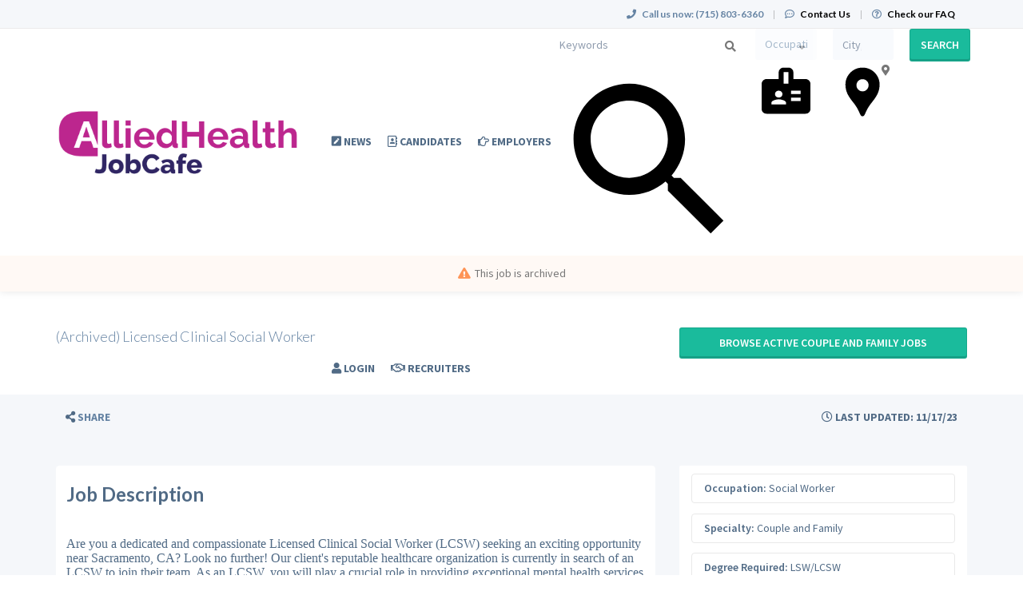

--- FILE ---
content_type: text/html; charset=UTF-8
request_url: https://www.alliedhealthjobcafe.com/job/social-worker/couple-and-family/18482612/licensed-clinical-social-worker
body_size: 15201
content:
<!DOCTYPE html>
<html class="has-shortcode-job-view page-job-occupation-specialty-id-jobTitle" lang="en">
<head>
    <meta charset="utf-8">
    <meta http-equiv="X-UA-Compatible" content="IE=edge">
    <meta name="viewport" content="width=device-width, initial-scale=1, maximum-scale=1.0, minimum-scale=1.0, user-scalable=no">
        
                                <meta property="og:image" content="https://prod-doccafe-public.s3.amazonaws.com/uploads/og-image/60620724ab6af.jpg">
                    <meta name="description" content="Apply for Couple and Family Social Worker in Sacramento, California on AlliedHealthJobCafe.com">            <meta name="robots" content="noindex">
                <title>Licensed Clinical Social Worker (Couple and Family) in Sacramento, California at Radius Staffing Solutions · AlliedHealthJobCafe.com</title>
            <link rel="canonical" href="https://www.alliedhealthjobcafe.com/job/social-worker/couple-and-family/18482612/licensed-clinical-social-worker">
                                
        <link rel="stylesheet" href="/build/main.7e023905.css">
                        <link rel="stylesheet" type="text/css" href="/style.css?t=1768267178" />
            
                                                            <script>
                    (function (i, s, o, g, r, a, m) {
                        i['GoogleAnalyticsObject'] = r;
                        i[r] = i[r] || function () {
                            (i[r].q = i[r].q || []).push(arguments)
                        }, i[r].l = 1 * new Date();
                        a = s.createElement(o),
                            m = s.getElementsByTagName(o)[0];
                        a.async = 1;
                        a.src = g;
                        m.parentNode.insertBefore(a, m)
                    })(window, document, 'script', '//www.google-analytics.com/analytics.js', 'ga');

                    ga('create', 'UA-1244442-2', 'alliedhealthjobcafe.com');
                    ga('send', 'pageview');
                </script>
                                    <script>(function(w,d,s,l,i){w[l]=w[l]||[];w[l].push({'gtm.start':
                    new Date().getTime(),event:'gtm.js'});var f=d.getElementsByTagName(s)[0],
                j=d.createElement(s),dl=l!='dataLayer'?'&l='+l:'';j.async=true;j.src=
                'https://www.googletagmanager.com/gtm.js?id='+i+dl;f.parentNode.insertBefore(j,f);
            })(window,document,'script','dataLayer','GTM-5XGH8XM');</script>
                <script>
            var hrApp = hrApp || {};
            hrApp.dateFormat = 'mm/dd/yyyy';
            hrApp.imageUploadMaxSize = 10000000;
            hrApp.flatpickrFormat = 'm/d/Y';
            hrApp.currencyFormat = '$%v';
        </script>

        
        <meta name="facebook-domain-verification" content="lokupimg63mrtv8lvdq1jnvvy0uyan" />
<style>
.promo {
    display:none !important;
}
/* Footer social icons */
.community-list-container {
  display: none !important;
}
</style>
<!-- Global site tag (gtag.js) - Google Ads: 827392951 -->
<script async src="https://www.googletagmanager.com/gtag/js?id=AW-827392951"></script>
<script>
  window.dataLayer = window.dataLayer || [];
  function gtag(){dataLayer.push(arguments);}
  gtag('js', new Date());

  gtag('config', 'AW-827392951');
</script>

<!-- Pendo User information collection -->
<script>
    (function (apiKey) {
        (function (p, e, n, d, o) {
            var v, w, x, y, z; o = p[d] = p[d] || {}; o._q = o._q || [];
            v = ['initialize', 'identify', 'updateOptions', 'pageLoad', 'track']; for (w = 0, x = v.length; w < x; ++w)(function (m) {
                o[m] = o[m] || function () { o._q[m === v[0] ? 'unshift' : 'push']([m].concat([].slice.call(arguments, 0))); };
            })(v[w]);
            y = e.createElement(n); y.async = !0; y.src = 'https://cdn.pendo.io/agent/static/' + apiKey + '/pendo.js';
            z = e.getElementsByTagName(n)[0]; z.parentNode.insertBefore(y, z);
        })(window, document, 'script', 'pendo');

        // This function creates anonymous visitor IDs in Pendo unless you change the visitor id field to use your app's values
        // This function uses the placeholder 'ACCOUNT-UNIQUE-ID' value for account ID unless you change the account id field to use your app's values
        // Call this function after users are authenticated in your app and your visitor and account id values are available
        // Please use Strings, Numbers, or Bools for value types.

        pendo.initialize({
            visitor: {
                id: '',   // Required if user is logged in
                email: ``,  // Recommended if using Pendo Feedback, or NPS Email
                full_name: ``, // Recommended if using Pendo Feedback
                role: '', // Optional
                occupation: '',
                specialties: '',
                position_type: '',
                city: ``,
                state: '',
                country: ``,
                zip_code: '',
                phone_number: ``,
                mobile_number: ``,
                user_status: '',
                in_search: '',
                contact_info_hidden: '',
                phone_number_hidden: '',
                created_at: '',
                profile_id: ''

            },

            account: {
                id: '', // Required if using Pendo Feedback
                name: ``,// Optional
                company_type: ``,
                is_paying: '',// Recommended if using Pendo Feedback
                monthly_value: '',// Recommended if using Pendo Feedback
                plan_price: '',// Optional
                creation_date: '',  // Optional
                subscription_status: '',
                plan_id: '',
                subscription_start: '',
                renewal_date: '',
                auto_renew: '',
                term: '',
                company_city: ``,
                company_state: '',
                company_country: '',
                company_zip: ''

            }

        })('f3514c9d-b8f4-4521-75e7-b886d8155ef4');
    })
</script>

<!-- Start of HubSpot Embed Code -->
<script type="text/javascript" id="hs-script-loader" async defer src="//js.hs-scripts.com/5133778.js?businessUnitId=1665279"></script>
<!-- End of HubSpot Embed Code -->
                            <script src="/build/runtime.0e8e490c.js"></script><script src="/build/9479.3db8f68c.js"></script><script src="/build/9898.6bb713f8.js"></script><script src="/build/feature-flags.ba103e2d.js"></script>
<script>
            let featureFlagClient = globalThis.getRemoteFeatureFlagClient('64768e7331152411fa107f3a', {"kind":"multi","network":{"key":"hiringopps-network-2","name":"MedJobCafe.com"},"role":{"key":"hiringopps-role-anonymous","name":"ROLE_ANONYMOUS"},"site":{"key":"hiringopps-site-2","name":"AlliedHealthJobCafe.com"},"user":{"key":"hiringopps-user-anonymous-ojrq6mgbn8n9vnslii8n12ejft","name":"","user_class":"Site\\Model\\AnonymousUser","roles":["ROLE_ANONYMOUS"]}}, false );
    </script>

                            <script src="/build/errorHandler.7f16c9c7.js"></script>
            
        <script>
        !function(f,b,e,v,n,t,s){if(f.fbq)return;n=f.fbq=function(){n.callMethod?
            n.callMethod.apply(n,arguments):n.queue.push(arguments)};if(!f._fbq)f._fbq=n;
            n.push=n;n.loaded=!0;n.version='2.0';n.queue=[];t=b.createElement(e);t.async=!0;
            t.src=v;s=b.getElementsByTagName(e)[0];s.parentNode.insertBefore(t,s)}(window,
            document,'script','https://connect.facebook.net/en_US/fbevents.js');
        fbq('init', '636596763201398', {
            em: 'insert_email_variable'
        });
        fbq('track', 'PageView');
    </script>
    <noscript><img height="1" width="1" style="display:none"
                   src="https://www.facebook.com/tr?id=636596763201398&ev=PageView&noscript=1"
        /></noscript>
        <script type="text/javascript"> _linkedin_data_partner_id = "50149"; </script>
    <script type="text/javascript"> (function(){var s = document.getElementsByTagName("script")[0]; var b = document.createElement("script"); b.type = "text/javascript";b.async = true; b.src = "https://snap.licdn.com/li.lms-analytics/insight.min.js"; s.parentNode.insertBefore(b, s);})(); </script>
    <noscript> <img height="1" width="1" style="display:none;" alt="" src="https://dc.ads.linkedin.com/collect/?pid=50149&fmt=gif" /> </noscript>
                        <link rel="icon" type="image/png" href="https://doccafeprodwussa02.blob.core.windows.net/public/uploads/favicons/2.png?v=81bee">
            </head>
<body class="job-view-page has-sticky-search">
    <noscript>
        <iframe src="https://www.googletagmanager.com/ns.html?id=GTM-5XGH8XM"
                height="0" width="0" style="display:none;visibility:hidden"></iframe>
    </noscript>
    <div class="wrap">
        <div class="bg-muted header-contact">
            <div class="container">
                <div class="row">
                    <div class="col-xs-12">
                        <p class="h6 margin-top-sm margin-bottom-sm text-center-xs">
                            <i class="fa fa-phone margin-right-xs"></i>
                            <strong class="hidden-xs">Call us now:</strong>
                                                            <strong>(715) 803-6360</strong>
                                                        <span class="margin-left-sm margin-right-sm text-gray-dark">|</span>
                            <i class="fa fa-commenting-o margin-right-xs"></i>
                            <a href="/contact-us" class="text-black"><strong>Contact Us</strong></a>
                            <span class="margin-left-sm margin-right-sm text-gray-dark header-vertical-line">|</span>
                            <i class="fa fa-question-circle-o margin-right-xs"></i>
                            <a href="/faq" class="text-black">
                                <strong class="hidden-xs">Check our FAQ</strong>
                                <strong class="visible-xs-inline">FAQ</strong>
                            </a>
                        </p>
                    </div>
                </div>
            </div>
        </div>
      <!-- Navbar -->
      <nav class="navbar navbar-default">
        <div class="container">

          <div class="navbar-header">
            <button type="button" class="navbar-toggle collapsed" data-toggle="collapse" data-target="#bs-example-navbar-collapse-1" aria-expanded="false">
              <span class="sr-only">Toggle navigation</span>
              <span class="icon-bar"></span>
              <span class="icon-bar"></span>
              <span class="icon-bar"></span>
            </button>
            <a class="navbar-brand" href="/">
                          <img src="https://doccafeprodwussa02.blob.core.windows.net/public/uploads/site-logos/65fcee2419fec.png" alt="AlliedHealthJobCafe.com" >
                </a>
                            <a class="navbar-login-xs visible-xs text-black" href="/login">
                    <strong>Log in</strong>
                </a>
                      </div>

          <div class="collapse navbar-collapse" id="bs-example-navbar-collapse-1">
                                            <ul     class="nav navbar-nav navbar-right navbar-desktop">
                                                                                
                                        <li     icon="fa-pen-square" class="btn-link first">                        <a href="/blog"    >
                    <i class="fa fa-pen-square"></i>
                        <span >
            News
        </span>
            </a>
                            
        </li>
    
                                        
                                        <li     icon="fa-address-book-o" class="btn-link">                        <a href="/candidates"    >
                    <i class="fa fa-address-book-o"></i>
                        <span >
            Candidates
        </span>
            </a>
                            
        </li>
    
                                        
                                        <li     icon="fa-hand-o-right" class="btn-link">                        <a href="/employers"    >
                    <i class="fa fa-hand-o-right"></i>
                        <span >
            Employers
        </span>
            </a>
                            
        </li>
    
                                        
                                        <li     icon="fa-user" class="btn-link">                        <a href="/login"    >
                    <i class="fa fa-user"></i>
                        <span >
            Login
        </span>
            </a>
                            
        </li>
    
                                        
                                        <li     icon="fa-handshake-o" class="btn-link last">                        <a href="/recruiters"    >
                    <i class="fa fa-handshake-o"></i>
                        <span >
            Recruiters
        </span>
            </a>
                            
        </li>
    
                
        </ul>
    
          </div>
                            <div class="sticky-search row">
                        <form id='advanced_job_search_0'  class="advanced-job-search-form" action="/jobs/search" autocomplete="off">
                <div class="header-advance-search-form">
                    <div class="criteria-input-wrapper">
                        <input id="advanced_job_search_0_criteria" class="form-control criteria-input border-none" name="criteria" type="text" maxlength="1000" value="" placeholder="Keywords">
                        <div class="icon">
                            <svg version="1.1" id="Layer_1" xmlns="http://www.w3.org/2000/svg" xmlns:xlink="http://www.w3.org/1999/xlink" x="0px" y="0px" viewBox="0 0 24 24" style="enable-background:new 0 0 24 24;" xml:space="preserve"><path id="DS---Foundations-_x2713_" class="st0" d="M16.58,14.95h-0.86l-0.3-0.29c1.06-1.24,1.71-2.85,1.71-4.6
                c0-3.9-3.16-7.06-7.06-7.06S3,6.16,3,10.06s3.16,7.06,7.06,7.06c1.75,0,3.36-0.64,4.6-1.71l0.29,0.3v0.86L20.38,22L22,20.38
                L16.58,14.95z M10.06,14.95c-2.7,0-4.89-2.18-4.89-4.89s2.18-4.89,4.89-4.89s4.89,2.18,4.89,4.89S12.77,14.95,10.06,14.95z"/></svg>
                        </div>
                        <div class="dropdown open list-result"></div>
                                            </div>
                    <div class="occupations-select-wrapper">
                        <select id="advanced_job_search_0_occupation" class="form-control border-none select-occupation" name="occupations">
                            <option selected value="">Occupation</option>
                                                            <option value="28">Administrative/Education</option>
                                                            <option value="88">Anesthesia Technician</option>
                                                            <option value="715">Anesthesiology Assistant</option>
                                                            <option value="19">Audiologist</option>
                                                            <option value="2277">Behavior Analyst</option>
                                                            <option value="2280">Behavior Technician</option>
                                                            <option value="91">Cardiac Interventional Technologist/Cath Lab</option>
                                                            <option value="90">Cardiographic Technician</option>
                                                            <option value="31">Chiropractor</option>
                                                            <option value="27">Counseling/Therapy</option>
                                                            <option value="92">Diagnostic Medical Sonographer</option>
                                                            <option value="99">Dietetic/Nutrition Technician</option>
                                                            <option value="13">Dietitian/Nutritionist</option>
                                                            <option value="93">Electrodiagnostic Technologist</option>
                                                            <option value="32">Equipment/Technology Specialist</option>
                                                            <option value="21">Genetic Counselor</option>
                                                            <option value="22">Health Policy</option>
                                                            <option value="94">Histotechnician</option>
                                                            <option value="95">Intraoperative Monitoring Technologist</option>
                                                            <option value="9897">Licensed Clinical Social Worker</option>
                                                            <option value="41">Massage Therapist</option>
                                                            <option value="15">Medical Assistant</option>
                                                            <option value="96">Medical Lab Technician</option>
                                                            <option value="20">Medical Records/Health Information Management</option>
                                                            <option value="114">Medical Technologist</option>
                                                            <option value="98">Nephrology Tech/Renal Dialysis Tech</option>
                                                            <option value="97">Nuclear Medicine Technologist</option>
                                                            <option value="100">Occupational Therapist</option>
                                                            <option value="7">Occupational Therapy Assistant</option>
                                                            <option value="17">Optometry</option>
                                                            <option value="102">Orthopedic Technician</option>
                                                            <option value="14">Paramedic/EMT</option>
                                                            <option value="18">Pathologist&#039;s Assistant</option>
                                                            <option value="24">Perfusion</option>
                                                            <option value="25">Phlebotomy</option>
                                                            <option value="8">Physical Therapy</option>
                                                            <option value="112">Physical Therapy Assistant</option>
                                                            <option value="104">Polysomnographic Technologist</option>
                                                            <option value="103">Psychologist</option>
                                                            <option value="9">Radiology and Imaging</option>
                                                            <option value="10">Respiratory Therapy</option>
                                                            <option value="107">Social Worker</option>
                                                            <option value="11">Speech and Language Pathologist</option>
                                                            <option value="108">Sterile Processing Technician</option>
                                                            <option value="109">Surgical Technologist</option>
                                                    </select>
                        <div class="icon">
                            <svg version="1.1" id="Layer_1" xmlns="http://www.w3.org/2000/svg" xmlns:xlink="http://www.w3.org/1999/xlink" x="0px" y="0px" viewBox="0 0 24 24" style="enable-background:new 0 0 24 24;" xml:space="preserve"><path id="DS---Foundations-_x2713_" class="st0" d="M17.71,13.35V12h-3.79v1.35H17.71z M17.71,16.06V14.7h-3.79v1.35H17.71z
             M12.94,9.3V4.77h-1.87V9.3H12.94z M12,17.41v-0.68c0-0.39-0.33-0.72-0.98-0.97s-1.28-0.38-1.87-0.38s-1.22,0.13-1.87,0.38
            s-0.98,0.58-0.98,0.97v0.68H12z M9.15,12c-0.42,0-0.76,0.13-1.03,0.38c-0.27,0.25-0.4,0.58-0.4,0.97s0.13,0.72,0.4,0.97
            c0.27,0.25,0.61,0.38,1.03,0.38c0.42,0,0.76-0.13,1.03-0.38c0.27-0.25,0.4-0.58,0.4-0.97s-0.13-0.72-0.4-0.97S9.56,12,9.15,12z
             M19.63,7.48c0.51,0,0.94,0.18,1.32,0.55c0.37,0.37,0.56,0.79,0.56,1.27v9.93c0,0.48-0.19,0.89-0.56,1.25S20.13,21,19.63,21H4.37
            c-0.51,0-0.94-0.18-1.32-0.53S2.5,19.7,2.5,19.23V9.3c0-0.48,0.19-0.9,0.56-1.27c0.37-0.37,0.81-0.55,1.32-0.55h4.77v-2.7
            c0-0.48,0.19-0.89,0.58-1.25C10.11,3.18,10.56,3,11.06,3h1.87c0.51,0,0.95,0.18,1.34,0.53c0.39,0.35,0.58,0.77,0.58,1.25v2.7H19.63z
            "/></svg>
                        </div>
                    </div>
                    <div class="job-location-input-wrapper">
                        <input id="advanced_job_search_0_location" class="form-control job-location-input border-none" type="text" value="" name="location" placeholder="City, State or Country">
                        <div class="icon">
                            <svg version="1.1" id="Layer_1" xmlns="http://www.w3.org/2000/svg" xmlns:xlink="http://www.w3.org/1999/xlink" x="0px" y="0px" viewBox="0 0 24 24" style="enable-background:new 0 0 24 24;" xml:space="preserve"><path id="DS---Foundations-_x2713_" class="st0" d="M11.75,3L11.75,3c-0.94,0-1.81,0.17-2.63,0.51S7.59,4.33,6.97,4.94
            s-1.1,1.32-1.45,2.12S5,8.73,5,9.65c0,0.83,0.11,1.64,0.34,2.41c0.23,0.77,0.57,1.5,1.02,2.19c0.45,0.74,0.96,1.44,1.52,2.1
            c0.56,0.65,1.06,1.35,1.52,2.1c0.24,0.36,0.45,0.71,0.61,1.05c0.17,0.34,0.34,0.71,0.52,1.09c0.09,0.18,0.18,0.38,0.27,0.6
            c0.09,0.22,0.21,0.42,0.36,0.58S11.51,22,11.75,22l0,0c0.24,0,0.44-0.08,0.59-0.25s0.27-0.36,0.36-0.58
            c0.09-0.22,0.18-0.42,0.27-0.6c0.18-0.39,0.35-0.75,0.52-1.09c0.17-0.34,0.37-0.69,0.61-1.05c0.45-0.71,0.96-1.4,1.52-2.07
            c0.56-0.67,1.06-1.38,1.52-2.12c0.45-0.68,0.79-1.41,1.02-2.19s0.34-1.58,0.34-2.41c0-0.92-0.17-1.78-0.52-2.59
            s-0.83-1.51-1.45-2.12c-0.62-0.61-1.34-1.09-2.15-1.43S12.69,3,11.75,3L11.75,3z M11.75,12.28c-0.66,0-1.23-0.24-1.7-0.71
            s-0.7-1.04-0.7-1.69c0-0.65,0.23-1.21,0.7-1.67c0.47-0.46,1.03-0.69,1.7-0.69c0.66,0,1.23,0.23,1.7,0.69
            c0.47,0.46,0.7,1.02,0.7,1.67c0,0.65-0.23,1.22-0.7,1.69S12.42,12.28,11.75,12.28z"/></svg>
                        </div>
                        <div class="dropdown open list-result"></div>
                    </div>
                    <div class="search-button-wrapper">
                        <button class="btn btn-info w100 btn-submit-search">Search</button>
                    </div>
                </div>
                <script>
                    window.compactJobSearch = {
                        search: {"specialties":[],"occupations":[],"positionTypes":[],"degrees":[],"workEnvironments":[],"customFieldValues":[],"dateCustomFieldValues":[],"minExperienceLevel":null,"maxExperienceLevel":null,"sponsorshipRequired":false,"radius":null,"hideAppliedJobs":false,"criteria":null,"location":[],"company":null,"datePosted":"all","sortOrder":"date_posted"},
                    }
                </script>
            </form>
                    </div>
    
        </div>
      </nav>
      <!-- End of Navbar -->

      <!-- Page Content -->

                                                  <div class="bg-muted">
    <div class="container-fluid">
      <div class="row block-flash-messages">
                </div>
           </div>
  </div>

      <div class="main-content">

        <div class="bg-muted">
    <div class="container-fluid">
        <div class="row block-notification">
        

        </div>
    </div>
</div>

        <div class="main-page-content bg-muted">
            <script type="application/ld+json">{"@context":"http:\/\/schema.org\/","@type":"JobPosting","title":"Licensed Clinical Social Worker","datePosted":"2023-11-17T10:32:03-06:00","description":"<p style=\"margin-bottom: 15.0pt; line-height: normal;\"><span style=\"font-size: 12.0pt; font-family: &#39;Times New Roman&#39;,serif;\">Are you a dedicated and compassionate Licensed Clinical Social Worker (LCSW) seeking an exciting opportunity near Sacramento, CA? Look no further! Our client&#39;s reputable healthcare organization is currently in search of an LCSW to join their team. As an LCSW, you will play a crucial role in providing exceptional mental health services to individuals and families in need. Join this dynamic team and make a meaningful impact on the Sacramento community!<\/span><\/p><br\/><br\/><p><span style=\"font-size: 12.0pt; font-family: 'Times New Roman',serif;\">Are you a dedicated and compassionate Licensed Clinical Social Worker (LCSW) seeking an exciting opportunity near Sacramento, CA? Look no further! Our client's reputable healthcare organization is currently in search of an LCSW to join their team. As an LCSW, you will play a crucial role in providing exceptional mental health services to individuals and families in need. Join this dynamic team and make a meaningful impact on the Sacramento community!<\/span><\/p>\n<p>  <\/p>\n<p style=\"margin-bottom: 15.0pt; line-height: normal;\"><span style=\"font-size: 12.0pt; font-family: 'Times New Roman',serif;\">Highlights of the LCSW Position:<\/span><\/p>\n<ul><li><span style=\"font-size: 12.0pt; font-family: 'Times New Roman',serif;\">Monday - Thursday - 8am - 6pm   <\/span><\/li>\n<li><span style=\"font-size: 12.0pt; font-family: 'Times New Roman',serif;\">Competitive Compensation<\/span><\/li>\n<li><span style=\"font-size: 12.0pt; font-family: 'Times New Roman',serif;\">Comprehensive Benefits Package <\/span><\/li>\n<li><span style=\"font-size: 12.0pt; font-family: 'Times New Roman',serif;\">Generous PTO   <\/span><\/li>\n<li style=\"line-height: normal;\"><span style=\"font-size: 12.0pt; font-family: 'Times New Roman',serif;\">Rewarding Work Environment: Collaborate with a team of passionate professionals dedicated to improving the mental health and well-being of individuals in Sacramento, CA. Our organization fosters a supportive work culture that values teamwork and collaboration.<\/span><\/li>\n<li style=\"line-height: normal;\"><span style=\"font-size: 12.0pt; font-family: 'Times New Roman',serif;\">Varied Clinical Responsibilities: Utilize your LCSW expertise to conduct initial assessments, provide therapy sessions, and develop personalized treatment plans for individuals of diverse backgrounds. Engage in individual, group, and family therapy sessions focusing on evidence-based approaches for promoting recovery and wellness.<\/span><\/li>\n<li style=\"line-height: normal;\"><span style=\"font-size: 12.0pt; font-family: 'Times New Roman',serif;\">Client-Centered Approach: Embrace a client-centered approach by creating a safe and empathetic space for individuals to share their concerns and emotions. Apply a strengths-based perspective to empower clients in achieving their goals and enhancing their overall quality of life.<\/span><\/li>\n<\/ul>\n<p style=\"margin-bottom: 15.0pt; line-height: normal;\"><span style=\"font-size: 12.0pt; font-family: 'Times New Roman',serif;\">Skills Required for the LCSW Position:<\/span><\/p>\n<ul><li style=\"line-height: normal; tab-stops: list .5in;\"><span style=\"font-size: 12.0pt; font-family: 'Times New Roman',serif;\">LCSW licensure in the state of California is a must.<\/span><\/li>\n<li style=\"line-height: normal; tab-stops: list .5in;\"><span style=\"font-size: 12.0pt; font-family: 'Times New Roman',serif;\">Possess exceptional clinical skills and experience in providing therapy for individuals, groups, and families.<\/span><\/li>\n<li style=\"line-height: normal; tab-stops: list .5in;\"><span style=\"font-size: 12.0pt; font-family: 'Times New Roman',serif;\">Proficient in conducting mental health assessments, diagnostic evaluations, and treatment planning.<\/span><\/li>\n<li style=\"line-height: normal; tab-stops: list .5in;\"><span style=\"font-size: 12.0pt; font-family: 'Times New Roman',serif;\">Knowledge of evidence-based therapeutic interventions and ability to adapt interventions to meet individual clients' needs.<\/span><\/li>\n<li style=\"line-height: normal; tab-stops: list .5in;\"><span style=\"font-size: 12.0pt; font-family: 'Times New Roman',serif;\">Strong communication and interpersonal skills to establish rapport with clients and collaborate effectively within a multidisciplinary team.<\/span><\/li>\n<\/ul>\n<p><span style=\"font-size: 12.0pt; line-height: 107%; font-family: 'Times New Roman',serif;\">Sacramento, CA, is an exceptional place to live and work. This vibrant city is renowned for its beautiful parks, mild climate, and a rich array of cultural attractions. With its diverse dining scene, farmers markets, and proximity to world-class wineries, you'll never run out of exciting culinary experiences to explore. The region's breathtaking outdoor opportunities, including hiking, cycling, and water sports, make it a paradise for outdoor enthusiasts. Plus, Sacramento offers top-notch schools, affordable housing options, and a strong sense of community, making it a wonderful place to raise a family and build a fulfilling career.<\/span><\/p>\n<p>  <\/p>\n<p><span style=\"font-family: 'times new roman', times; font-size: 12pt; color: #000000;\">For more information on this permanent LCSW position or other opportunities nationwide, please apply with your updated CV.<\/span><\/p>","validThrough":"2023-11-17T10:32:03-06:00","directApply":true,"employmentType":["FULL_TIME"],"industry":"Healthcare","experienceRequirements":{"@type":"OccupationalExperienceRequirements","monthsOfExperience":0},"educationRequirements":[{"@type":"EducationalOccupationalCredential","credentialCategory":"bachelor degree"},{"@type":"EducationalOccupationalCredential","credentialCategory":" postgraduate degree"}],"hiringOrganization":{"@type":"Organization","name":"Radius Staffing Solutions","sameas":"http:\/\/www.radiusstaffingsolutions.com","logo":"https:\/\/doccafeprodwussa02.blob.core.windows.net\/public\/thumb\/company_logo\/company-logos\/5faaedeb2fb82.png"},"identifier":{"@type":"PropertyValue","name":"Radius Staffing Solutions","value":"19927"},"jobLocation":{"@type":"Place","address":{"@type":"PostalAddress","addressCountry":"US","addressLocality":"Sacramento","addressRegion":"California"}}}</script>
<div class="alert-time job-saved">
    <i class="fa fa-bell"></i>     Job was saved successfully.
</div>
<div class="alert-time job-removed-from-saved">
    <i class="fa fa-bell"></i>     Job was removed from Saved Jobs.
</div>



    <form class="hidden apply-by-resume" action="https://www.alliedhealthjobcafe.com/job/18482612/apply-by-uploading-resume" method="post" enctype="multipart/form-data">
        <input type="file" name="resume" accept=".doc,.docx,.pdf,.rtf,.txt,.odt" />
    </form>

<div class="job-view block-disable">
        <!-- Job Title -->
                        <div class="alert alert-warning">
                <p><i class="fa fa-exclamation-triangle margin-right-xs"></i>This job is archived</p>
            </div>
            <header class="bg-white-hard archived-waring">
                <div class="container">
                    <div class="row padding-lg">
                        <div class="col-md-8">
                            <h1 class="h4 margin-top-md margin-bottom-md">(Archived) Licensed Clinical Social Worker</h1>
                        </div>
                        <div class="col-md-4">
                            <a class="btn btn-info btn-block white-space-normal margin-top-md margin-bottom-md"
                            href="/jobs/specialties/social-worker/couple-and-family">
                                Browse active Couple and Family jobs
                            </a>
                                                    </div>
                        <div class="clearfix"></div>
                    </div>
                </div>
            </header>
                <!-- End of Job Title -->
    <!-- Job Small Detail Bar -->
    <div class="detail bg-muted">
        <div class="container">
            <div class="row">
                <div class="padding-xs text-muted">
                                                                <div class="col-xs-12 col-sm-8 hidden-print">
                                                        <a tabindex="0" class="btn text-muted btn-link" role="button"
                                data-container="body"
                                data-trigger="focus"
                                data-toggle="popover"
                                data-placement="right"
                                data-content='
        <a href="https://www.facebook.com/sharer/sharer.php?display=popup&amp;redirect_uri=http%3A%2F%2Fwww.facebook.com&amp;u=https%3A%2F%2Fwww.alliedhealthjobcafe.com%2Fjob%2Fsocial-worker%2Fcouple-and-family%2F18482612%2Flicensed-clinical-social-worker&amp;t=Licensed+Clinical+Social+Worker+at+Radius+Staffing+Solutions" title="Licensed Clinical Social Worker" class="btn btn-default" target="_blank">&lt;i class=&quot;fa fa-facebook&quot;&gt;&lt;/i&gt;</a>

        <a href="https://twitter.com/intent/tweet?text=Licensed+Clinical+Social+Worker+at+Radius+Staffing+Solutions&amp;url=https%3A%2F%2Fwww.alliedhealthjobcafe.com%2Fjob%2Fsocial-worker%2Fcouple-and-family%2F18482612%2Flicensed-clinical-social-worker" title="Licensed Clinical Social Worker" class="btn btn-default" target="_blank">&lt;i class=&quot;fa fa-twitter&quot;&gt;&lt;/i&gt;</a>

        <a href="https://www.linkedin.com/shareArticle?mini=1&amp;url=https%3A%2F%2Fwww.alliedhealthjobcafe.com%2Fjob%2Fsocial-worker%2Fcouple-and-family%2F18482612%2Flicensed-clinical-social-worker&amp;title=Licensed+Clinical+Social+Worker+at+Radius+Staffing+Solutions&amp;summary=Are+you+a+dedicated+and+compassionate+Licensed+Cl%E2%80%A6" title="Licensed Clinical Social Worker" class="btn btn-default" target="_blank">&lt;i class=&quot;fa fa-linkedin&quot;&gt;&lt;/i&gt;</a>

        <a href="mailto:?subject=Licensed%20Clinical%20Social%20Worker%20at%20Radius%20Staffing%20Solutions&amp;body=Are%20you%20a%20dedicated%20and%20compassionate%20Licensed%20Cl%E2%80%A6%0Ahttps%3A%2F%2Fwww.alliedhealthjobcafe.com%2Fjob%2Fsocial-worker%2Fcouple-and-family%2F18482612%2Flicensed-clinical-social-worker" title="Licensed Clinical Social Worker" class="btn btn-default" target="_blank">&lt;i class=&quot;fa fa-envelope-o&quot;&gt;&lt;/i&gt;</a>

'>
                                <i class="fa fa-share-alt"></i> <span class="text-dark">Share</span>
                            </a>
                        </div>

                        <div class="col-xs-1 col-sm-4 text-right">
                            <span class="btn btn-link text-muted-hard bg-muted-hard cursor-default box-shadow-none">
                                <i class="fa fa-clock-o"></i> Last Updated: 11/17/23
                            </span>
                        </div>
                    
                    <div class="clearfix"></div>

                </div>
            </div>
        </div>
    </div>
    <!--  -->

    <!-- Job Description -->
            <div class="container container-main job-description-container word-wrap-break-word">
            

<div class="row">
        <hr>
                <div class="col-xs-12">
                
        </div>
            <div class="clearfix"></div>
    <!-- Job Description - Detail -->
            <div class="col-md-8 width-xxs-100">
            <div class="panel panel-default box-shadow-none padding-xs-xy overflow-hidden word-wrap-break-word">
                <p class="h3 margin-top-sm">
                    <strong>Job Description</strong>
                </p>
                                                                                                                                        
                            <div class="                            row row-no-gutters
                    ">                                                                                <div class="col-xs-12">
                                                                                                    <p class="text-justify job-description margin-bottom-xl"><p style="margin-bottom:15pt;line-height:normal;"><span style="font-size:12pt;font-family:'Times New Roman', serif;">Are you a dedicated and compassionate Licensed Clinical Social Worker (LCSW) seeking an exciting opportunity near Sacramento, CA? Look no further! Our client's reputable healthcare organization is currently in search of an LCSW to join their team. As an LCSW, you will play a crucial role in providing exceptional mental health services to individuals and families in need. Join this dynamic team and make a meaningful impact on the Sacramento community!</span></p><br><br><p><span style="font-size:12pt;font-family:'Times New Roman', serif;">Are you a dedicated and compassionate Licensed Clinical Social Worker (LCSW) seeking an exciting opportunity near Sacramento, CA? Look no further! Our client's reputable healthcare organization is currently in search of an LCSW to join their team. As an LCSW, you will play a crucial role in providing exceptional mental health services to individuals and families in need. Join this dynamic team and make a meaningful impact on the Sacramento community!</span></p>
<p>  </p>
<p style="margin-bottom:15pt;line-height:normal;"><span style="font-size:12pt;font-family:'Times New Roman', serif;">Highlights of the LCSW Position:</span></p>
<ul><li><span style="font-size:12pt;font-family:'Times New Roman', serif;">Monday - Thursday - 8am - 6pm   </span></li>
<li><span style="font-size:12pt;font-family:'Times New Roman', serif;">Competitive Compensation</span></li>
<li><span style="font-size:12pt;font-family:'Times New Roman', serif;">Comprehensive Benefits Package </span></li>
<li><span style="font-size:12pt;font-family:'Times New Roman', serif;">Generous PTO   </span></li>
<li style="line-height:normal;"><span style="font-size:12pt;font-family:'Times New Roman', serif;">Rewarding Work Environment: Collaborate with a team of passionate professionals dedicated to improving the mental health and well-being of individuals in Sacramento, CA. Our organization fosters a supportive work culture that values teamwork and collaboration.</span></li>
<li style="line-height:normal;"><span style="font-size:12pt;font-family:'Times New Roman', serif;">Varied Clinical Responsibilities: Utilize your LCSW expertise to conduct initial assessments, provide therapy sessions, and develop personalized treatment plans for individuals of diverse backgrounds. Engage in individual, group, and family therapy sessions focusing on evidence-based approaches for promoting recovery and wellness.</span></li>
<li style="line-height:normal;"><span style="font-size:12pt;font-family:'Times New Roman', serif;">Client-Centered Approach: Embrace a client-centered approach by creating a safe and empathetic space for individuals to share their concerns and emotions. Apply a strengths-based perspective to empower clients in achieving their goals and enhancing their overall quality of life.</span></li>
</ul>
<p style="margin-bottom:15pt;line-height:normal;"><span style="font-size:12pt;font-family:'Times New Roman', serif;">Skills Required for the LCSW Position:</span></p>
<ul><li style="line-height:normal;"><span style="font-size:12pt;font-family:'Times New Roman', serif;">LCSW licensure in the state of California is a must.</span></li>
<li style="line-height:normal;"><span style="font-size:12pt;font-family:'Times New Roman', serif;">Possess exceptional clinical skills and experience in providing therapy for individuals, groups, and families.</span></li>
<li style="line-height:normal;"><span style="font-size:12pt;font-family:'Times New Roman', serif;">Proficient in conducting mental health assessments, diagnostic evaluations, and treatment planning.</span></li>
<li style="line-height:normal;"><span style="font-size:12pt;font-family:'Times New Roman', serif;">Knowledge of evidence-based therapeutic interventions and ability to adapt interventions to meet individual clients' needs.</span></li>
<li style="line-height:normal;"><span style="font-size:12pt;font-family:'Times New Roman', serif;">Strong communication and interpersonal skills to establish rapport with clients and collaborate effectively within a multidisciplinary team.</span></li>
</ul>
<p><span style="font-size:12pt;line-height:107%;font-family:'Times New Roman', serif;">Sacramento, CA, is an exceptional place to live and work. This vibrant city is renowned for its beautiful parks, mild climate, and a rich array of cultural attractions. With its diverse dining scene, farmers markets, and proximity to world-class wineries, you'll never run out of exciting culinary experiences to explore. The region's breathtaking outdoor opportunities, including hiking, cycling, and water sports, make it a paradise for outdoor enthusiasts. Plus, Sacramento offers top-notch schools, affordable housing options, and a strong sense of community, making it a wonderful place to raise a family and build a fulfilling career.</span></p>
<p>  </p>
<p><span style="font-family:'times new roman', times;font-size:12pt;color:#000000;">For more information on this permanent LCSW position or other opportunities nationwide, please apply with your updated CV.</span></p></p>
        
                                                                        </div>
                                                                                        </div>
                                                                                                
                            </div>
        </div>
        <!--  -->
    <!-- Job Description - Sidebar -->
        <div class="col-md-4 sidebar">
            
        <!-- Contact -->
                                    <!--  -->
        <div class="panel panel-default box-shadow-none margin-bottom-xl block-job-info">
            <div class="list-group box-shadow-none">
                <div class="list-group-item">
                                                                                                                                                    
                            <div class="                    ">                                                                                                                                        <p class="col-xs-12 border-radius-4 label-border">
                                                <label class="margin-top-xs">Occupation:</label>
    Social Worker
        
                                        </p>
                                                                                                                        </div>
                                                                                                                                
                            <div class="                    ">                                                                                                                                        <p class="col-xs-12 border-radius-4 label-border">
                                                <label class="margin-top-xs">Specialty:</label>
    Couple and Family
        
                                        </p>
                                                                                                                        </div>
                                                                                                                                                                                
                            <div class="                    ">                                                                                                                                        <p class="col-xs-12 border-radius-4 label-border">
                                                <label class="margin-top-xs">Degree Required:</label>
            LSW/LCSW
            
                                        </p>
                                                                                                                        </div>
                                                                                                                                                                                                        
                            <div class="                    ">                                                                                                                                        <p class="col-xs-12 border-radius-4 label-border">
                                                <label class="margin-top-xs">Position type:</label>
            Permanent/Full-Time
            
                                        </p>
                                                                                                                        </div>
                                                                                                                                
                            <div class="                    ">                                                                                                                                        <p class="col-xs-12 border-radius-4 label-border">
                                                <label class="margin-top-xs">Work environment:</label>
            Long-Term Care/Facility
            Hospital
            Clinic/Private Practice
            
                                        </p>
                                                                                                                        </div>
                                                                                                                                
                            <div class="                    ">                                                                                                                                        <p class="col-xs-12 border-radius-4 label-border">
                                            <label class="margin-top-xs">Visa sponsorship provided:</label>
No
        
                                        </p>
                                                                                                                        </div>
                                                                                                                                
                            <div class="                    ">                                                                                                                                        <p class="col-xs-12 border-radius-4 label-border">
                                                <label class="margin-top-xs">Location:</label>
    <span class="block-job-location"><span class="city-name">Sacramento</span>, <span class="state-name">California</span>, <span class="country-name">United States</span></span>
        
                                        </p>
                                                                                                                        </div>
                                                                                
                                        <div class="clearfix"></div>
                </div>
                <div class="list-group-item hidden-print">
                                                                                                                        
                            <div class="                            row row-no-gutters
                    ">                                                                                <div class="col-xs-12">
                                                                                                        <a href="/social-worker-jobs/specialty/couple-and-family/us/state/ca/city/sacramento" class="btn btn-info btn-lg disable-on-click col-xs-12 view-similar-jobs" data-loading-text="common.button_loading_text">View Similar Jobs</a>
        
                                                                        </div>
                                                                                        </div>
                                                        
                    <div class="clearfix"></div>
                </div>
            </div>
        </div>
    </div>
        <!--  -->
</div>
<!--  -->
                    </div>
        <!-- End of Job Description -->

    <!-- Contact -->
        <!--  -->
                                                <section class="company bg-info padding-lg">
                <div class="container">
                                                                                                    
                            <div class="                            row row-no-gutters
                    ">                                                                                <div class="col-xs-12">
                                                                                                    <h3 class="h4 text-uppercase">Company Details</h3>
        
                                                                        </div>
                                                                                        </div>
                                                                                                                                
                            <div class="                            row row-no-gutters
                    ">                                                                                <div class="col-md-1 col-sm-2 col-xs-3">
                                                                                                    <div class="media-left">
    <a href="/company/115086/radius-staffing-solutions">
                        <picture>
        <source srcset="https://doccafeprodwussa02.blob.core.windows.net/public/thumb/company_logo_small_webp/company-logos/5faaedeb2fb82.png" type="image/webp">
        <source srcset="https://doccafeprodwussa02.blob.core.windows.net/public/thumb/company_logo_small/company-logos/5faaedeb2fb82.png" type="image/jpeg">
        <img src="https://doccafeprodwussa02.blob.core.windows.net/public/thumb/company_logo_small/company-logos/5faaedeb2fb82.png" alt="Radius Staffing Solutions"  class="media-object company-logo" />
    </picture>

            </a>
</div>
        
                                                                        </div>
                                                                                                                                            
                                                                    <div class="col-md-3 col-xs-9">
                                                                    <div class="                            row row-no-gutters
                    ">
                                                    <div class="col-xs-12">
                                                                                                    <a href="/company/115086/radius-staffing-solutions"
   class="h2 media-heading text-left-important">
    Radius Staffing Solutions
</a>
        
                                                                        </div>
                                                            </div>
                </div>
                                                                                                                            </div>                                            
                            <div class="                            row row-no-gutters
                    ">                                                                                <div class="col-xs-12">
                                                                                                        <i class="fa fa-map-marker"></i> <span class="city-name">Fort Lauderdale</span>, <span class="state-name">Florida</span>, <span class="country-name">United States</span>
        
                                                                        </div>
                                                                                        </div>
                                                                                                                                
                            <div class="                            row row-no-gutters
                    ">                                                                                <div class="col-md-8 col-sm-12 col-xs-12">
                                                                                                    <small>
    Radius Staffing Solutions operates as a boutique Permanent Recruiting Firm and searches on a contingent level. Radius’ differentiator is credited to our proprietary candidate database, consultative digital-footprint, and a competitive-advantage over the corporate operations. Today, our partners are getting the competitive-edge within talent recruitment.
At Radius Staffing Solutions, we take pride…
</small>
        
                                                                        </div>
                                                                        </div>

                </div>
                <hr>
            </section>
            
            </div>

    <div id="modal-apply-by-uploading-resume" class="modal fade">
        <div class="modal-dialog">
            <div class="modal-content">
                <div class="modal-header">
                    <button data-dismiss="modal" class="close" type="button">×</button>
                    <h4 class="modal-title"></h4>
                </div>
                <div class="modal-body">
                    <div class="panel-body bg-muted"></div>
                </div>
                <div class="modal-footer">
                    <button class="btn btn-default" type="button" data-dismiss="modal">Close</button>
                </div>
            </div>
        </div>
    </div>


        </div>

        <div class="clearfix"></div>
      </div>
      <!-- End of Page Content -->

      <!-- Footer -->

      <footer id="footer" class="bg-dark">
        <div class="container">
          <!-- Footer Menu -->
          <div class="row">
            <div class="col-xs-12">
                <div class="footer-list">
                                                                                                    <div    >
          <div class="visible-xs">
    <h3 class="text-uppercase">
      <strong>
        About
      </strong>
    </h3>
  </div>
  <div class="hidden-xs">
    <h3 class="h4 text-uppercase">
      <strong>
        About
      </strong>
    </h3>
  </div>


                            <ul class="list-unstyled">
                                                            <li    >      <a href="/about-us"     class="h5 btn-link">About Us
  </a>
</li>  
                        <li    >      <a href="/contact-us"     class="h5 btn-link">Contact Us
  </a>
</li>  
                        <li    >      <a href="/testimonials"     class="h5 btn-link">Testimonials
  </a>
</li>  
                        <li    >      <a href="/terms"     class="h5 btn-link">Terms of Use
  </a>
</li>  
                        <li    >      <a href="/faq"     class="h5 btn-link">FAQ
  </a>
</li>  
                        <li    >      <a href="/blog"     class="h5 btn-link">News
  </a>
</li>  
                        <li    >      <a href="/newsletter-registration"     class="h5 btn-link">Subscribe to Newsletter 
  </a>
</li>  
                        <li    >      <a href="https://www.doccafe.com/privacy-policy"     class="h5 btn-link">Privacy Policy
  </a>
</li>  
                        <li    >      <a href="https://www.doccafe.com/privacy-policy#do-not-sell"     class="h5 btn-link">Do not sell or share my personal information
  </a>
</li>  
                
      </ul>
      
      </div>  
                        <div    >
          <div class="visible-xs">
    <h3 class="text-uppercase">
      <strong>
        Candidates
      </strong>
    </h3>
  </div>
  <div class="hidden-xs">
    <h3 class="h4 text-uppercase">
      <strong>
        Candidates
      </strong>
    </h3>
  </div>


                            <ul class="list-unstyled">
                                                            <li    >      <a href="/candidates"     class="h5 btn-link">Learn More
  </a>
</li>  
                        <li    >      <a href="/candidate/registration"     class="h5 btn-link">Register
  </a>
</li>  
                        <li    >      <a href="/jobs/search"     class="h5 btn-link">Search Jobs
  </a>
</li>  
                        <li    >      <a href="/cv-review-and-rewriting"     class="h5 btn-link">Interview Coaching
  </a>
</li>  
                        <li    >      <a href="/jobs/specialties/medical-lab-technician/generalist"     class="h5 btn-link">Medical Lab Tech Jobs
  </a>
</li>  
                        <li    >      <a href="/jobs/specialties/medical-technologist/generalist"     class="h5 btn-link">Medical Technologist Jobs
  </a>
</li>  
                        <li    >      <a href="/jobs/specialties/respiratory-therapy/generalist"     class="h5 btn-link">Respiratory Therapist Jobs
  </a>
</li>  
                
      </ul>
      
      </div>  
                        <div    >
          <div class="visible-xs">
    <h3 class="text-uppercase">
      <strong>
        Employers
      </strong>
    </h3>
  </div>
  <div class="hidden-xs">
    <h3 class="h4 text-uppercase">
      <strong>
        Employers
      </strong>
    </h3>
  </div>


                            <ul class="list-unstyled">
                                                            <li    >      <a href="/employers"     class="h5 btn-link">Learn More
  </a>
</li>  
                        <li    >      <a href="/employer/job/add"     class="h5 btn-link">Post a Job
  </a>
</li>  
                        <li    >      <a href="/employer/candidate/search"     class="h5 btn-link">Search Resumes
  </a>
</li>  
                        <li    >      <a href="/advertise"     class="h5 btn-link">Employer Services
  </a>
</li>  
                
      </ul>
      
      </div>  
                        <div    >
          <div class="visible-xs">
    <h3 class="text-uppercase">
      <strong>
        Recruiters
      </strong>
    </h3>
  </div>
  <div class="hidden-xs">
    <h3 class="h4 text-uppercase">
      <strong>
        Recruiters
      </strong>
    </h3>
  </div>


                            <ul class="list-unstyled">
                                                            <li    >      <a href="/recruiters"     class="h5 btn-link">Learn More
  </a>
</li>  
                        <li    >      <a href="/recruiter/job/add"     class="h5 btn-link">Post a Job
  </a>
</li>  
                        <li    >      <a href="/recruiter/candidate/search"     class="h5 btn-link">Search Resumes
  </a>
</li>  
                        <li    >      <a href="/advertise"     class="h5 btn-link">Recruiter Services
  </a>
</li>  
                
      </ul>
      
      </div>  
                
      
                    <div class="community-list-container">
                        <h3 class="text-uppercase visible-xs"><strong>Community</strong></h3>
                        <h3 class="h4 text-uppercase hidden-xs"><strong>Community</strong></h3>
                        <ul class="community-list">
                                                                                                                                                          </ul>
                    </div>
                </div>
                <div class="copyright margin-bottom-sm">
                    <small class="copyright">&copy; 2026 All Rights Reserved - AlliedHealthJobCafe.com is a registered trademark of MedJobCafe.com.</small>
                                            <p>Powered by <a href="https://www.hiringopps.com" target="_blank">HiringOpps Job Board Software</a>.</p>
                                    </div>
            </div>
          </div>
        </div>

      </footer>
      <!-- End of Footer -->
          <div class="modal fade" id="siteModal" role="dialog" aria-labelledby="siteModalLabel" aria-hidden="true">
        <div class="modal-dialog">
            <div class="modal-content">
            </div>
        </div>
    </div>
            <script src="/bundles/fosjsrouting/js/router.min.js?1412614"></script>
    <script src="/js/fos_js_routing.js?callback=fos.Router.setData&amp;t=1762218268"></script>
    
    <script type="text/javascript" src="/translations/messages.js?t=1768267080"></script>
    <script src="/build/4982.4a0c831a.js"></script><script src="/build/2505.5d0e8cc5.js"></script><script src="/build/844.ff3d038d.js"></script><script src="/build/27.9151e38e.js"></script><script src="/build/5505.1d067cca.js"></script><script src="/build/9170.613ea82c.js"></script><script src="/build/9682.bf24fe73.js"></script><script src="/build/7660.00ed9383.js"></script><script src="/build/5944.d9ad3554.js"></script><script src="/build/7764.2bccc982.js"></script><script src="/build/1404.2ece8ab2.js"></script><script src="/build/7444.af12d971.js"></script><script src="/build/5109.09e0ca50.js"></script><script src="/build/board.522cd22e.js"></script>

    <!--  Old Zoho Chat Widget code
<script type="text/javascript">
var $zoho=$zoho || {};$zoho.salesiq = $zoho.salesiq || {widgetcode:"272afef072e30b8d6dfce5b5878c62cc67670b95c25d3ae3f8801d5523e72a35", values:{},ready:function(){}};var d=document;s=d.createElement("script");s.type="text/javascript";s.id="zsiqscript";s.defer=true;s.src="https://salesiq.zoho.com/widget";t=d.getElementsByTagName("script")[0];t.parentNode.insertBefore(s,t);d.write("<div id='zsiqwidget'></div>");
</script>
-->


<script>(function(w,d,t,r,u){var f,n,i;w[u]=w[u]||[],f=function(){var o={ti:"5751741"};o.q=w[u],w[u]=new UET(o),w[u].push("pageLoad")},n=d.createElement(t),n.src=r,n.async=1,n.onload=n.onreadystatechange=function(){var s=this.readyState;s&&s!=="loaded"&&s!=="complete"||(f(),n.onload=n.onreadystatechange=null)},i=d.getElementsByTagName(t)[0],i.parentNode.insertBefore(n,i)})(window,document,"script","//bat.bing.com/bat.js","uetq");</script><noscript><img src="//bat.bing.com/action/0?ti=5751741&Ver=2" height="0" width="0" style="display:none; visibility: hidden;" /></noscript>    
    

    </div>
    <!-- Wrap Div -->
</body>
</html>
